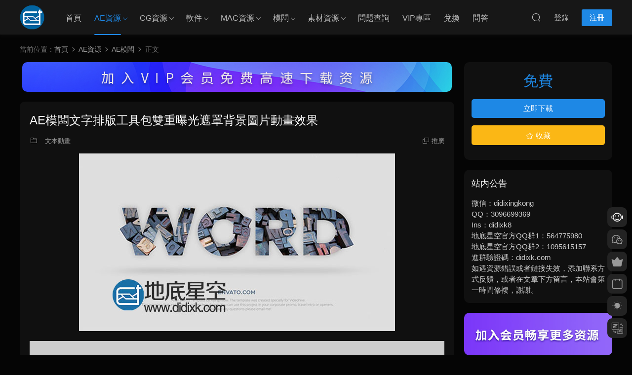

--- FILE ---
content_type: text/html; charset=UTF-8
request_url: https://www.didixk.com/2066.html
body_size: 12358
content:
<!DOCTYPE HTML>
<html lang="zh-Hans">
<head>
<meta charset="UTF-8">
<meta http-equiv="X-UA-Compatible" content="IE=edge,chrome=1">
<meta name="viewport" content="width=device-width,minimum-scale=1.0,maximum-scale=1.0,user-scalable=no"/>
<meta name="apple-mobile-web-app-title" content="地底星空-资源网">
<meta http-equiv="Cache-Control" content="no-siteapp">
<title>AE模板文字排版工具包双重曝光遮罩背景图片动画效果 - 地底星空-资源网</title>
<meta name="keywords" content="AE模板,相册模板,AE模板,文本动画,相册模板">
<meta name="description" content="https://v.qq.com/x/page/i0509go45wp.html &nbsp; 【模版信息】 适用软件：CS5以上版本打开 分辨率：1920×1080 使用外置插件：无 模板格式：aep 原版工程 模板大小：44.3MB 模板音乐：不包含 使用说明：视频+PDF 模版特征： 文字排版  遮罩背景图  幻灯片 模板时长：00:48 模板编号：2017060102 下载链接：免费下载 &nbsp; 【推荐资源】 AE模板10">
<link rel="shortcut icon" href="https://www.didixk.com/wp-content/uploads/2024/05/24051101-32.png">
<meta name='robots' content='max-image-preview:large' />
<link rel='dns-prefetch' href='//cdn.staticfile.net' />
<style id='classic-theme-styles-inline-css' type='text/css'>
/*! This file is auto-generated */
.wp-block-button__link{color:#fff;background-color:#32373c;border-radius:9999px;box-shadow:none;text-decoration:none;padding:calc(.667em + 2px) calc(1.333em + 2px);font-size:1.125em}.wp-block-file__button{background:#32373c;color:#fff;text-decoration:none}
</style>
<!-- <link rel='stylesheet' id='smartideo_css-css' href='https://www.didixk.com/wp-content/plugins/smartideo/static/smartideo.css?ver=2.8.0' type='text/css' media='screen' /> -->
<link rel="stylesheet" type="text/css" href="//www.didixk.com/wp-content/cache/wpfc-minified/f1u1v4ju/abn3b.css" media="screen"/>
<link rel='stylesheet' id='dripicons-css' href='//cdn.staticfile.net/dripicons/2.0.0/webfont.min.css?ver=2.0.0' type='text/css' media='screen' />
<!-- <link rel='stylesheet' id='modown-font-css' href='https://www.didixk.com/wp-content/themes/modown/static/css/iconfont.css?ver=9.71' type='text/css' media='screen' /> -->
<!-- <link rel='stylesheet' id='modown-base-css' href='https://www.didixk.com/wp-content/themes/modown/static/css/base.css?ver=9.71' type='text/css' media='screen' /> -->
<link rel="stylesheet" type="text/css" href="//www.didixk.com/wp-content/cache/wpfc-minified/m7s7ica1/abn3b.css" media="screen"/>
<script type="text/javascript" src="https://www.didixk.com/wp-includes/js/jquery/jquery.min.js?ver=3.7.1" id="jquery-core-js"></script>
<script type="text/javascript" src="https://www.didixk.com/wp-includes/js/jquery/jquery-migrate.min.js?ver=3.4.1" id="jquery-migrate-js"></script>
<link rel="https://api.w.org/" href="https://www.didixk.com/wp-json/" /><link rel="alternate" type="application/json" href="https://www.didixk.com/wp-json/wp/v2/posts/2066" /><style id="erphpdown-custom"></style>
<link rel="icon" href="https://www.didixk.com/wp-content/uploads/2017/04/cropped-cropped-cropped-1-32x32.png" sizes="32x32" />
<link rel="icon" href="https://www.didixk.com/wp-content/uploads/2017/04/cropped-cropped-cropped-1-192x192.png" sizes="192x192" />
<link rel="apple-touch-icon" href="https://www.didixk.com/wp-content/uploads/2017/04/cropped-cropped-cropped-1-180x180.png" />
<meta name="msapplication-TileImage" content="https://www.didixk.com/wp-content/uploads/2017/04/cropped-cropped-cropped-1-270x270.png" />
<script>var $ = jQuery;</script>
<style>
:root{--theme-color: #1E88E5;--theme-color2: #1E88E5;--theme-radius: 10px;}    body.archive .banner-archive{display: none;}
.container{max-width:1505px;}
.single .main .container, .single-content > .erphpdown-box.fixed .erphpdown-con{max-width:1505px;}
.slider-left{max-width: 1200px;}
@media (max-width:1535px){
.modown-ad .item:nth-child(5){display: none;}
.slider-right2{width: 285px;}
.slider-right2 .item2{display: none;}
.slider-left{max-width: 895px;}
}
.grids .grid h3 a{height: 40px;-webkit-line-clamp:2;}
.grids .audio .title{line-height: 25px;}
.mocats .moli ul li{padding-right: 0}
.mocats .moli ul span{display:none !important;}
.post > .vip-tag, .post > .free-tag{display:none !important;}
.erphpdown-box, .erphpdown, .article-content .erphpdown-content-vip{background: transparent !important;border: 2px dashed var(--theme-color);}
.erphpdown-box .erphpdown-title{display: inline-block;}
.logo a img{width:50px;height:auto;max-height:100%}@media (max-width: 1024px){.logo a img{width:40px;height:auto;max-height:100%}}.footer-widget{width:calc(21% - 20px);}@media (max-width: 768px){.footer-widget{width:calc(50% - 20px);margin-bottom:25px}
.footer-widget:first-child{width:calc(100% - 20px);padding-right: 0}
.footer-widget:last-child{width:calc(100% - 20px);padding-left: 0;margin-bottom: 0}}::-webkit-scrollbar-thumb {background-color: rgb(99 98 98 / 70%);}@media (max-width: 768px){body{margin-bottom:50px}.sitetips-default{bottom:100px;}
.rollbar{display: none;}}@media (max-width:480px){}</style></head>
<body data-rsssl=1 class="post-template-default single single-post postid-2066 single-format-standard night">
<header class="header">
<div class="container clearfix">
<div class="logo">
<a href="https://www.didixk.com" title="地底星空-资源网"><img src="https://www.didixk.com/wp-content/uploads/2018/05/03161137680.png" data-light="https://www.didixk.com/wp-content/uploads/2018/05/03161137680.png" data-dark="https://www.didixk.com/wp-content/uploads/2018/05/03161137680.png" alt="地底星空-资源网" /></a>
</div>
<ul class="nav-main">
<li id="menu-item-9618" class="menu-item menu-item-type-custom menu-item-object-custom menu-item-home menu-item-9618"><a href="https://www.didixk.com">首页</a></li>
<li id="menu-item-1254" class="menu-item menu-item-type-taxonomy menu-item-object-category current-post-ancestor menu-item-has-children menu-item-1254"><a href="https://www.didixk.com/ae-resource">AE资源</a>
<ul class="sub-menu">
<li id="menu-item-1253" class="menu-item menu-item-type-taxonomy menu-item-object-category current-post-ancestor current-menu-parent current-post-parent menu-item-1253"><a href="https://www.didixk.com/ae-resource/ae-template">AE模板</a></li>
<li id="menu-item-1252" class="menu-item menu-item-type-taxonomy menu-item-object-category menu-item-1252"><a href="https://www.didixk.com/ae-resource/ae-course">AE教程</a></li>
<li id="menu-item-1251" class="menu-item menu-item-type-taxonomy menu-item-object-category menu-item-1251"><a href="https://www.didixk.com/ae-resource/ae-plug-in">AE插件</a></li>
<li id="menu-item-1255" class="menu-item menu-item-type-taxonomy menu-item-object-category menu-item-1255"><a href="https://www.didixk.com/ae-resource/ae-preset">AE预设</a></li>
<li id="menu-item-1664" class="menu-item menu-item-type-taxonomy menu-item-object-category menu-item-1664"><a href="https://www.didixk.com/ae-resource/jiaob">AE脚本</a></li>
</ul>
</li>
<li id="menu-item-1261" class="menu-item menu-item-type-taxonomy menu-item-object-category menu-item-has-children menu-item-1261"><a href="https://www.didixk.com/cg-resource">CG资源</a>
<ul class="sub-menu">
<li id="menu-item-2203" class="menu-item menu-item-type-taxonomy menu-item-object-category menu-item-2203"><a href="https://www.didixk.com/cg-resource/cgjc">CG教程</a></li>
<li id="menu-item-2154" class="menu-item menu-item-type-taxonomy menu-item-object-category menu-item-2154"><a href="https://www.didixk.com/cg-resource/cgchj">CG插件</a></li>
<li id="menu-item-2707" class="menu-item menu-item-type-taxonomy menu-item-object-category menu-item-2707"><a href="https://www.didixk.com/cg-resource/cgyus">CG预设</a></li>
<li id="menu-item-2706" class="menu-item menu-item-type-taxonomy menu-item-object-category menu-item-2706"><a href="https://www.didixk.com/cg-resource/cgjiaob">CG脚本</a></li>
</ul>
</li>
<li id="menu-item-15034" class="menu-item menu-item-type-taxonomy menu-item-object-category menu-item-has-children menu-item-15034"><a href="https://www.didixk.com/cg1">软件</a>
<ul class="sub-menu">
<li id="menu-item-37787" class="menu-item menu-item-type-taxonomy menu-item-object-category menu-item-37787"><a href="https://www.didixk.com/cg1/adobe1">Adobe软件</a></li>
<li id="menu-item-37788" class="menu-item menu-item-type-taxonomy menu-item-object-category menu-item-37788"><a href="https://www.didixk.com/cg1/autrj">Autodesk软件</a></li>
<li id="menu-item-37793" class="menu-item menu-item-type-taxonomy menu-item-object-category menu-item-37793"><a href="https://www.didixk.com/cg1/nuke1">Nuke软件</a></li>
<li id="menu-item-37799" class="menu-item menu-item-type-taxonomy menu-item-object-category menu-item-37799"><a href="https://www.didixk.com/cg1/mocha1">Mocha软件</a></li>
<li id="menu-item-37795" class="menu-item menu-item-type-taxonomy menu-item-object-category menu-item-37795"><a href="https://www.didixk.com/cg1/davinci1">达芬奇软件</a></li>
<li id="menu-item-37789" class="menu-item menu-item-type-taxonomy menu-item-object-category menu-item-37789"><a href="https://www.didixk.com/cg1/c4d">C4D软件</a></li>
<li id="menu-item-37790" class="menu-item menu-item-type-taxonomy menu-item-object-category menu-item-37790"><a href="https://www.didixk.com/cg1/blenderrj">Blender软件</a></li>
<li id="menu-item-37796" class="menu-item menu-item-type-taxonomy menu-item-object-category menu-item-37796"><a href="https://www.didixk.com/cg1/skp">SketchUp Pro</a></li>
<li id="menu-item-37791" class="menu-item menu-item-type-taxonomy menu-item-object-category menu-item-37791"><a href="https://www.didixk.com/cg1/rhinocerosrj">Rhinoceros软件</a></li>
<li id="menu-item-37792" class="menu-item menu-item-type-taxonomy menu-item-object-category menu-item-37792"><a href="https://www.didixk.com/cg1/houdini1">houdini软件</a></li>
<li id="menu-item-37794" class="menu-item menu-item-type-taxonomy menu-item-object-category menu-item-37794"><a href="https://www.didixk.com/cg1/zbrushrj">ZBrush</a></li>
<li id="menu-item-37797" class="menu-item menu-item-type-taxonomy menu-item-object-category menu-item-37797"><a href="https://www.didixk.com/cg1/cgrj">其他软件</a></li>
</ul>
</li>
<li id="menu-item-3441" class="menu-item menu-item-type-taxonomy menu-item-object-category menu-item-has-children menu-item-3441"><a href="https://www.didixk.com/mac">MAC资源</a>
<ul class="sub-menu">
<li id="menu-item-3442" class="menu-item menu-item-type-taxonomy menu-item-object-category menu-item-3442"><a href="https://www.didixk.com/mac/software">MAC软件</a></li>
<li id="menu-item-3440" class="menu-item menu-item-type-taxonomy menu-item-object-category menu-item-3440"><a href="https://www.didixk.com/mac/software-2">MAC插件</a></li>
<li id="menu-item-3444" class="menu-item menu-item-type-taxonomy menu-item-object-category menu-item-3444"><a href="https://www.didixk.com/mac/fcpx">FCPX插件</a></li>
<li id="menu-item-23799" class="menu-item menu-item-type-taxonomy menu-item-object-category menu-item-23799"><a href="https://www.didixk.com/mac/fcpxmb">FCPX模板</a></li>
<li id="menu-item-12983" class="menu-item menu-item-type-taxonomy menu-item-object-category menu-item-12983"><a href="https://www.didixk.com/mac/motion-mac">Motion模板</a></li>
</ul>
</li>
<li id="menu-item-22488" class="menu-item menu-item-type-taxonomy menu-item-object-category menu-item-has-children menu-item-22488"><a href="https://www.didixk.com/template">模板</a>
<ul class="sub-menu">
<li id="menu-item-36301" class="menu-item menu-item-type-taxonomy menu-item-object-category current-post-ancestor current-menu-parent current-post-parent menu-item-36301"><a href="https://www.didixk.com/ae-resource/ae-template">AE模板</a></li>
<li id="menu-item-36305" class="menu-item menu-item-type-taxonomy menu-item-object-category menu-item-36305"><a href="https://www.didixk.com/template/pr">PR模板</a></li>
<li id="menu-item-36304" class="menu-item menu-item-type-taxonomy menu-item-object-category menu-item-36304"><a href="https://www.didixk.com/template/dafmb">达芬奇模板</a></li>
<li id="menu-item-36303" class="menu-item menu-item-type-taxonomy menu-item-object-category menu-item-36303"><a href="https://www.didixk.com/template/psmb">PS模板</a></li>
<li id="menu-item-36302" class="menu-item menu-item-type-taxonomy menu-item-object-category menu-item-36302"><a href="https://www.didixk.com/template/ppt">PPT模板</a></li>
</ul>
</li>
<li id="menu-item-1265" class="menu-item menu-item-type-taxonomy menu-item-object-category menu-item-has-children menu-item-1265"><a href="https://www.didixk.com/sucai">素材资源</a>
<ul class="sub-menu">
<li id="menu-item-1266" class="menu-item menu-item-type-taxonomy menu-item-object-category menu-item-1266"><a href="https://www.didixk.com/sucai/ship">视频素材</a></li>
<li id="menu-item-1263" class="menu-item menu-item-type-taxonomy menu-item-object-category menu-item-1263"><a href="https://www.didixk.com/sucai/pm">平面素材</a></li>
<li id="menu-item-1267" class="menu-item menu-item-type-taxonomy menu-item-object-category menu-item-1267"><a href="https://www.didixk.com/sucai/yp">音频素材</a></li>
<li id="menu-item-1264" class="menu-item menu-item-type-taxonomy menu-item-object-category menu-item-1264"><a href="https://www.didixk.com/sucai/cz">材质环境</a></li>
<li id="menu-item-1531" class="menu-item menu-item-type-taxonomy menu-item-object-category menu-item-1531"><a href="https://www.didixk.com/sucai/mox">3D模型</a></li>
<li id="menu-item-9454" class="menu-item menu-item-type-taxonomy menu-item-object-category menu-item-9454"><a href="https://www.didixk.com/sucai/demo">样片库</a></li>
</ul>
</li>
<li id="menu-item-5092" class="menu-item menu-item-type-taxonomy menu-item-object-category menu-item-5092"><a href="https://www.didixk.com/error">问题查询</a></li>
<li id="menu-item-9757" class="menu-item menu-item-type-taxonomy menu-item-object-category menu-item-9757"><a href="https://www.didixk.com/vipzq">VIP专区</a></li>
<li id="menu-item-36797" class="menu-item menu-item-type-taxonomy menu-item-object-category menu-item-36797"><a href="https://www.didixk.com/exchange">兑换</a></li>
<li id="menu-item-37985" class="menu-item menu-item-type-post_type_archive menu-item-object-question menu-item-37985"><a href="https://www.didixk.com/question">问答</a></li>
</ul>
<ul class="nav-right">
<li class="nav-search">
<a href="javascript:;" class="search-loader" title="搜索"><i class="icon icon-search"></i></a>
</li>
<li class="nav-login no"><a href="https://www.didixk.com/login?redirect_to=https://www.didixk.com/2066.html" class="signin-loader" rel="nofollow"><i class="icon icon-user"></i><span>登录</span></a><b class="nav-line"></b><a href="https://www.didixk.com/login?action=register&redirect_to=https://www.didixk.com/2066.html" class="reg signup-loader" rel="nofollow"><span>注册</span></a></li>
<li class="nav-button"><a href="javascript:;" class="nav-loader"><i class="icon icon-menu"></i></a></li>
</ul>
</div>
</header>
<div class="search-wrap">
<div class="container search-wrap-container">
<form action="https://www.didixk.com/" class="search-form" method="get">
<div class="search-cat">所有分类</div>      <input autocomplete="off" class="search-input" name="s" placeholder="输入关键字回车" type="text">
<button class="search-btn" type="submit"><i class="icon icon-search"></i>搜索</button>
<i class="icon icon-close"></i>
<input type="hidden" name="cat" class="search-cat-val">
<div class="search-cats"><ul><li data-id="">所有分类</li><li data-id="463">CG资源</li><li data-id="1015">软件</li><li data-id="618">CG教程</li><li data-id="616">CG插件</li><li data-id="634">CG脚本</li><li data-id="635">CG预设</li><li data-id="1292">模板</li><li data-id="461">AE资源</li><li data-id="454">AE模板</li><li data-id="456">AE插件</li><li data-id="598">AE脚本</li><li data-id="673">PR模板</li><li data-id="1024">PR插件</li><li data-id="1029">PR预设</li><li data-id="460">C4D资源</li><li data-id="458">C4D插件</li><li data-id="682">C4D预设</li><li data-id="973">LUTS预设</li><li data-id="547">素材资源</li><li data-id="548">视频素材</li><li data-id="550">音频素材</li><li data-id="551">材质环境</li><li data-id="588">3D模型</li><li data-id="646">MAC资源</li><li data-id="664">问题查询</li></ul></div>    </form>
</div>
</div><div class="main">
<div class="container clearfix">
<div class="breadcrumbs">当前位置：<span><a href="https://www.didixk.com/" itemprop="url"><span itemprop="title">首页</span></a></span> <span class="sep"><i class="dripicons dripicons-chevron-right"></i></span> <span><a href="https://www.didixk.com/ae-resource" itemprop="url"><span itemprop="title">AE资源</span></a></span> <span class="sep"><i class="dripicons dripicons-chevron-right"></i></span> <span><a href="https://www.didixk.com/ae-resource/ae-template" itemprop="url"><span itemprop="title">AE模板</span></a></span> <span class="sep"><i class="dripicons dripicons-chevron-right"></i></span> <span class="current">正文</span></div>						<div class="content-wrap">
<div class="content">
<div class="modown-ad" ><a href="https://www.didixk.com/vip"target="_blank"><img class="alignnone size-medium wp-image-526" src="https://www.didixk.com/wp-content/uploads/2021/04/vipgs3.jpg"></div>	    			    			    			    		<article id="single-content" class="single-content">
<div class="article-header">	<h1 class="article-title">AE模板文字排版工具包双重曝光遮罩背景图片动画效果</h1>
<div class="article-meta">
<span class="item item-cats"><i class="icon icon-cat"></i> <a href="https://www.didixk.com/ae-resource/ae-template/wenben" id="img-cat-563">文本动画</a></span>								<span class="item right"><i class="icon icon-copy"></i> <a href="javascript:;" class="article-aff" >推广</a></span>	</div>
</div>		    				    		<div class="article-content clearfix">
<p><img fetchpriority="high" decoding="async" class="size-full wp-image-2067 aligncenter" src="https://www.didixk.com/wp-content/uploads/2017/06/4545415.jpg" alt="" width="640" height="360" /></p>
<div class="smartideo">
<div class="player">
<iframe src="//v.qq.com/iframe/player.html?vid=i0509go45wp&#038;auto=0" width="100%" height="100%" frameborder="0" allowfullscreen="true"></iframe>
</div>
</div>
<p>&nbsp;</p>
<p><strong>【模版信息】</strong></p>
<p><strong>适用软件</strong>：CS5以上版本打开</p>
<p><strong>分辨率：</strong>1920×1080</p>
<p><strong>使用外置插件</strong>：无</p>
<p><strong>模板格式：</strong>aep 原版工程</p>
<p><strong>模板大小：44.3</strong>M<strong>B</strong></p>
<p><strong>模板音乐：</strong>不包含</p>
<p><strong>使用说明：</strong>视频+PDF</p>
<p><strong>模版特征：</strong> 文字排版  遮罩背景图  幻灯片</p>
<p><strong>模板时长：</strong>00:48</p>
<p><strong>模板编号：</strong>2017060102</p>
<p><strong>下载链接：<a target="_blank" href="https://didixk.ctfile.com/fs/12864686-205125231">免费下载</a></strong></p>
<p>&nbsp;</p>
<p><strong>【推荐资源】</strong></p>
<p><strong><a target="_blank" href="https://www.didixk.com/7034.html">AE模板100组创意时尚设计企业宣传促销简单文字标题排版动画</a></strong></p>
<p><a target="_blank" href="https://www.didixk.com/7019.html" target="_blank" rel="noopener"><strong>AE模板 500组企业徽章社会医疗业务体育科技网络SEO动画图标</strong></a></p>
<p><strong><a target="_blank" href="https://www.didixk.com/5341.html" target="_blank" rel="noopener">AE模板军事记录档案历史战争宣传视频</a></strong></p>
<style>.erphpdown-box, .erphpdown-box + .article-custom-metas{display:block;}</style><div class="erphpdown-box"><span class="erphpdown-title">资源下载</span><div class="erphpdown-con clearfix"><div class="erphpdown-price">下载价格<span>免费</span></div><div class="erphpdown-cart"><a href="javascript:;" class="down signin-loader">立即购买</a></div></div></div>			    					    		
<div class="article-faqs"><div class="article-faq-title">常见问题</div><div class="items"><div class="item"><div class="que"><i class="icon icon-help"></i> 为什么下载速度很慢？<i class="ic icon icon-arrow-down"></i></div><div class="ans">百度、阿里、诚通等网盘不开会员都会限速，港澳台、海外地区等非国内，可通过TeraBox和pikpak（不限速）下载，VIP用户如果没对应网盘会员，可通过直连下载1和直连下载2不限速下载。</div></div><div class="item"><div class="que"><i class="icon icon-help"></i> 体验VIP和包年VIP或者永久VIP有什么区别？<i class="ic icon icon-arrow-down"></i></div><div class="ans">体验VIP时间只有一天，并且只能下载3个写着VIP专享的资源，不能下载写着包年VIP专享的资源。包年VIP或者永久VIP没有限制都能下载。</div></div></div></div>		    					    			<div class="article-copyright"><i class="icon icon-warning1"></i> 原文链接：<a href="https://www.didixk.com/2066.html">https://www.didixk.com/2066.html</a>，转载请注明出处。		    			</div>		            </div>
<div class="article-act">
<a href="javascript:;" class="article-collect signin-loader" title="收藏"><i class="icon icon-star"></i> <span>1</span></a>
<a href="javascript:;" class="article-zan" data-id="2066"><i class="icon icon-zan"></i> <span>0</span></a>
</div>
<div class="article-tags"><a href="https://www.didixk.com/tag/aemob" rel="tag">AE模板</a><a href="https://www.didixk.com/tag/xiangce" rel="tag">相册模板</a></div>					<div class="article-shares"><a href="javascript:;" data-url="https://www.didixk.com/2066.html" class="share-weixin"><i class="icon icon-weixin"></i></a><a data-share="qzone" class="share-qzone" data-url="https://www.didixk.com/2066.html"><i class="icon icon-qzone"></i></a><a data-share="weibo" class="share-tsina" data-url="https://www.didixk.com/2066.html"><i class="icon icon-weibo"></i></a><a data-share="qq" class="share-sqq" data-url="https://www.didixk.com/2066.html"><i class="icon icon-qq"></i></a><a data-share="douban" class="share-douban" data-url="https://www.didixk.com/2066.html"><i class="icon icon-douban"></i></a></div>	            </article>
<nav class="article-nav">
<span class="article-nav-prev">上一篇<br><a href="https://www.didixk.com/2062.html" rel="prev">AE模板467种MG动画过度动态图形视频转场动画</a></span>
<span class="article-nav-next">下一篇<br><a href="https://www.didixk.com/2069.html" rel="next">AE模板广播商业三维电视墙多屏幕照片展示幻灯片动画效果</a></span>
</nav>
<div class="single-related"><h3 class="related-title"><i class="icon icon-related"></i> 猜你喜欢</h3><div class="grids relateds clearfix"><div class="post grid grid-vd" data-video="http://cloud.video.taobao.com/play/u/null/p/1/e/6/t/1/548133375608.mp4" data-id="39034">
<div class="img">
<a href="https://www.didixk.com/39034.html" title="AE模板-元旦新年跨年10秒钟倒计时开场动画" target="_blank" rel="bookmark">
<img src="https://www.didixk.com/wp-content/themes/modown/static/img/thumbnail.png" data-src="https://www.didixk.com/wp-content/themes/modown/timthumb.php?src=https://www.didixk.com/wp-content/uploads/2025/12/25123101.jpg&w=285&h=180&zc=1&q=95&a=c" class="thumb" alt="AE模板-元旦新年跨年10秒钟倒计时开场动画">
<div class="grid-video"><video id="video-39034" autoplay="autoplay" preload="none" poster="https://www.didixk.com/wp-content/themes/modown/timthumb.php?src=https://www.didixk.com/wp-content/uploads/2025/12/25123101.jpg&w=285&h=180&zc=1&q=95&a=c"></video></div><span class="video-icon"><i class="icon icon-play"></i></span>
</a>
</div>
<div class="con">
<div class="cat"><a href="https://www.didixk.com/vipzq" id="img-cat-641">VIP专区</a></div>
<h3 itemprop="name headline"><a itemprop="url" rel="bookmark" href="https://www.didixk.com/39034.html" title="AE模板-元旦新年跨年10秒钟倒计时开场动画" target="_blank">AE模板-元旦新年跨年10秒钟倒计时开场动画</a></h3>
<div class="excerpt">http://cloud.video.taobao.com/play/u/null/p/1/e/6/t/1/548133375608.mp4 点我播放视频预览备...</div>
<div class="grid-meta">
</div>
</div>
<span class="vip-tag"><i>VIP</i></span>    </div><div class="post grid grid-vd" data-video="http://cloud.video.taobao.com/play/u/null/p/1/e/6/t/1/547938090210.mp4" data-id="39009">
<div class="img">
<a href="https://www.didixk.com/39009.html" title="AE/PR模板-液态玻璃透明小部件数据可视化按钮感弹窗UI可视化展示动画" target="_blank" rel="bookmark">
<img src="https://www.didixk.com/wp-content/themes/modown/static/img/thumbnail.png" data-src="https://www.didixk.com/wp-content/themes/modown/timthumb.php?src=https://www.didixk.com/wp-content/uploads/2025/12/25122804.jpg&w=285&h=180&zc=1&q=95&a=c" class="thumb" alt="AE/PR模板-液态玻璃透明小部件数据可视化按钮感弹窗UI可视化展示动画">
<div class="grid-video"><video id="video-39009" autoplay="autoplay" preload="none" poster="https://www.didixk.com/wp-content/themes/modown/timthumb.php?src=https://www.didixk.com/wp-content/uploads/2025/12/25122804.jpg&w=285&h=180&zc=1&q=95&a=c"></video></div><span class="video-icon"><i class="icon icon-play"></i></span>
</a>
</div>
<div class="con">
<div class="cat"><a href="https://www.didixk.com/template/pr/tuxi" id="img-cat-1140">图形</a></div>
<h3 itemprop="name headline"><a itemprop="url" rel="bookmark" href="https://www.didixk.com/39009.html" title="AE/PR模板-液态玻璃透明小部件数据可视化按钮感弹窗UI可视化展示动画" target="_blank">AE/PR模板-液态玻璃透明小部件数据可视化按钮感弹窗UI可视化展示动画</a></h3>
<div class="excerpt">http://cloud.video.taobao.com/play/u/null/p/1/e/6/t/1/547938090210.mp4 点我播放视频预览备...</div>
<div class="grid-meta">
</div>
</div>
<span class="vip-tag"><i>VIP</i></span>    </div><div class="post grid grid-vd" data-video="http://cloud.video.taobao.com/play/u/null/p/1/e/6/t/1/547745079006.mp4" data-id="39002">
<div class="img">
<a href="https://www.didixk.com/39002.html" title="AE模板-2026年新年元旦烟花粒子视频开场片头 Happy New Year 2026" target="_blank" rel="bookmark">
<img src="https://www.didixk.com/wp-content/themes/modown/static/img/thumbnail.png" data-src="https://www.didixk.com/wp-content/themes/modown/timthumb.php?src=https://www.didixk.com/wp-content/uploads/2025/12/25122802.jpg&w=285&h=180&zc=1&q=95&a=c" class="thumb" alt="AE模板-2026年新年元旦烟花粒子视频开场片头 Happy New Year 2026">
<div class="grid-video"><video id="video-39002" autoplay="autoplay" preload="none" poster="https://www.didixk.com/wp-content/themes/modown/timthumb.php?src=https://www.didixk.com/wp-content/uploads/2025/12/25122802.jpg&w=285&h=180&zc=1&q=95&a=c"></video></div><span class="video-icon"><i class="icon icon-play"></i></span>
</a>
</div>
<div class="con">
<div class="cat"><a href="https://www.didixk.com/ae-resource/ae-template/pinatou" id="img-cat-595">片头动画</a></div>
<h3 itemprop="name headline"><a itemprop="url" rel="bookmark" href="https://www.didixk.com/39002.html" title="AE模板-2026年新年元旦烟花粒子视频开场片头 Happy New Year 2026" target="_blank">AE模板-2026年新年元旦烟花粒子视频开场片头 Happy New Year 2026</a></h3>
<div class="excerpt">http://cloud.video.taobao.com/play/u/null/p/1/e/6/t/1/547745079006.mp4 点我播放视频预览备...</div>
<div class="grid-meta">
</div>
</div>
<span class="vip-tag"><i>VIP</i></span>    </div></div></div>	            <div class="single-comment">
<h3 class="comments-title" id="comments">
<i class="icon icon-comments"></i> 评论<small>0</small>
</h3>
<div id="respond" class="comments-respond no_webshot">
<div class="comment-signarea">请先 <a href="javascript:;" class="signin-loader">登录</a></div>
</div>
</div>
</div>
</div>
<aside class="sidebar">
<div class="theiaStickySidebar">
<div class="widget widget-erphpdown"><div class="item price"><span>免费</span></div><a href="javascript:;" class="down signin-loader">立即下载</a><div class="demos"><a href="javascript:;" class="demo-item signin-loader"><i class="icon icon-star"></i> 收藏</a></div></div>
<div class="widget widget-bottom"><h3>站内公告</h3><div class="footer-widget-content">微信：didixingkong</li>
<li>QQ：3096699369</li>
<li>Ins：didixk8</li>
<li>地底星空官方QQ群1：564775980</li>
<li>地底星空官方QQ群2：1095615157</li>
<li>进群验证码：didixk.com</li>
如遇资源错误或者链接失效，添加联系方式反馈，或者在文章下方留言，本站会第一时间修复，谢谢。</div></div><div class="widget widget-text nopadding"><a href="https://www.didixk.com/vip"target="_blank"><img src="https://www.didixk.com/wp-content/uploads/2020/03/jiaru.jpg"></div><div class="widget widget-text nopadding"><a href="https://item.taobao.com/item.htm?id=902842639327&spm=a213gs.v2success.0.0.38004831VaqnfK" target="_blank"><img src="https://www.didixk.com/wp-content/uploads/2025/03/rj25032801.jpg"></a></div><div class="widget widget-text nopadding"><a href="https://item.taobao.com/item.htm?spm=a2126o.11854294.0.0.23d74831xDLrtt&id=608650555334" target="_blank"><img src="https://www.didixk.com/wp-content/uploads/2025/03/aemb25032801.jpg"></a></div><div class="widget widget-text nopadding"><a href="https://www.didixk.com/33283.html"target="_blank"><img src="https://www.didixk.com/wp-content/uploads/2023/06/cthytt6-2.jpg"></div><div class="widget widget-text nopadding"><a href="https://www.didixk.com/17244.html"target="_blank"><img src="https://www.didixk.com/wp-content/uploads/2020/03/zuce1.jpg"></div><div class="widget widget-postlist"><h3><i class="icon icon-posts"></i> 更多资源</h3><ul class="clearfix hasimg">        <li>
<a href="https://www.didixk.com/8721.html" title="音效素材：节奏感紧张气氛环境重低音弦乐渲染气氛无损音效素材第三套" target="_blank" rel="bookmark" class="img">
<img src="https://www.didixk.com/wp-content/themes/modown/timthumb.php?src=https://www.didixk.com/wp-content/uploads/2018/06/18061602.jpg&w=105&h=66&zc=1&q=95&a=c" class="thumb" alt="音效素材：节奏感紧张气氛环境重低音弦乐渲染气氛无损音效素材第三套">
</a>
<h4><a href="https://www.didixk.com/8721.html" target="_blank" title="音效素材：节奏感紧张气氛环境重低音弦乐渲染气氛无损音效素材第三套">音效素材：节奏感紧张气氛环境重低音弦乐渲染气氛无损音效素材第三套</a></h4>
<p class="meta">
</p>
</li>
<li>
<a href="https://www.didixk.com/21476.html" title="C4D插件-流体模拟插件 NextLimit RealFlow 3.2.2.0054 Win破解版 支持Cinema 4D R23" target="_blank" rel="bookmark" class="img">
<img src="https://www.didixk.com/wp-content/themes/modown/timthumb.php?src=https://www.didixk.com/wp-content/uploads/2019/10/didixk.com19100301.jpg&w=105&h=66&zc=1&q=95&a=c" class="thumb" alt="C4D插件-流体模拟插件 NextLimit RealFlow 3.2.2.0054 Win破解版 支持Cinema 4D R23">
</a>
<h4><a href="https://www.didixk.com/21476.html" target="_blank" title="C4D插件-流体模拟插件 NextLimit RealFlow 3.2.2.0054 Win破解版 支持Cinema 4D R23">C4D插件-流体模拟插件 NextLimit RealFlow 3.2.2.0054 Win破解版 支持Cinema 4D R23</a></h4>
<p class="meta">
</p>
</li>
<li>
<a href="https://www.didixk.com/20194.html" title="ZBrush教程-数字雕刻基础核心技能训练视频中文字幕" target="_blank" rel="bookmark" class="img">
<img src="https://www.didixk.com/wp-content/themes/modown/timthumb.php?src=https://www.didixk.com/wp-content/uploads/2020/08/20082006.jpg&w=105&h=66&zc=1&q=95&a=c" class="thumb" alt="ZBrush教程-数字雕刻基础核心技能训练视频中文字幕">
</a>
<h4><a href="https://www.didixk.com/20194.html" target="_blank" title="ZBrush教程-数字雕刻基础核心技能训练视频中文字幕">ZBrush教程-数字雕刻基础核心技能训练视频中文字幕</a></h4>
<p class="meta">
</p>
</li>
<li>
<a href="https://www.didixk.com/7151.html" title="Particular 3插件教程：红巨星粒子插件Particular 3全面使用教程" target="_blank" rel="bookmark" class="img">
<img src="https://www.didixk.com/wp-content/themes/modown/timthumb.php?src=https://www.didixk.com/wp-content/uploads/2018/04/18042104.jpg&w=105&h=66&zc=1&q=95&a=c" class="thumb" alt="Particular 3插件教程：红巨星粒子插件Particular 3全面使用教程">
</a>
<h4><a href="https://www.didixk.com/7151.html" target="_blank" title="Particular 3插件教程：红巨星粒子插件Particular 3全面使用教程">Particular 3插件教程：红巨星粒子插件Particular 3全面使用教程</a></h4>
<p class="meta">
</p>
</li>
<li>
<a href="https://www.didixk.com/32760.html" title="Autodesk AutoCAD 2024 Win/Mac中文/英文/多语言" target="_blank" rel="bookmark" class="img">
<img src="https://www.didixk.com/wp-content/themes/modown/timthumb.php?src=https://www.didixk.com/wp-content/uploads/2023/03/23032902.jpg&w=105&h=66&zc=1&q=95&a=c" class="thumb" alt="Autodesk AutoCAD 2024 Win/Mac中文/英文/多语言">
</a>
<h4><a href="https://www.didixk.com/32760.html" target="_blank" title="Autodesk AutoCAD 2024 Win/Mac中文/英文/多语言">Autodesk AutoCAD 2024 Win/Mac中文/英文/多语言</a></h4>
<p class="meta">
</p>
</li>
<li>
<a href="https://www.didixk.com/32890.html" title="3D模型-神话的精灵天使之城奇幻的乌托邦城堡极乐世界城堡模型" target="_blank" rel="bookmark" class="img">
<img src="https://www.didixk.com/wp-content/themes/modown/timthumb.php?src=https://www.didixk.com/wp-content/uploads/2023/04/23040505.jpg&w=105&h=66&zc=1&q=95&a=c" class="thumb" alt="3D模型-神话的精灵天使之城奇幻的乌托邦城堡极乐世界城堡模型">
</a>
<h4><a href="https://www.didixk.com/32890.html" target="_blank" title="3D模型-神话的精灵天使之城奇幻的乌托邦城堡极乐世界城堡模型">3D模型-神话的精灵天使之城奇幻的乌托邦城堡极乐世界城堡模型</a></h4>
<p class="meta">
</p>
</li>
</ul></div>	</div>	    
</aside>	</div>
</div>
<footer class="footer">
<div class="container">
<div class="footer-widgets">
<div class="footer-widget widget-bottom"><h3>关于</h3><div class="footer-widget-content">AE模板,Blender,视频素材,预设,材质模型,平面素材,特效合成,教程,c4d插件,luts,免费,地底星空影视后期资源，感谢支持。
<ul>
<li><a href="https://www.didixk.com/download">如何下载资源</a></li>
<li><a href="https://www.didixk.com/jsvip">会员介绍</a></li>
<li><a href="https://www.didixk.com/copyright">版权声明</a></li>
<li><a href="https://www.didixk.com/gug">广告合作</a></li>
</ul>
</div></div><div class="footer-widget widget-bottom"><h3>联系我们</h3><div class="footer-widget-content"><ul>
<li>微信：didixingkong</a></li>
<li>Ins：didixk8</a></li>
<li>邮箱：didixk@foxmail.com</a></li>
<li>地底星空官方QQ群①：564775980
</a></li>
<li>地底星空官方QQ群②：1095615157
</a></li>
<li>进群验证：didixk.com</li>
<ul>
<!--StartFragment --></div></div><div class="footer-widget widget_media_image"><h3>扫描关注微信公众号</h3><img width="150" height="150" src="https://www.didixk.com/wp-content/uploads/2024/05/2405-1-150x150-1.jpg" class="image wp-image-35660  attachment-full size-full" alt="" style="max-width: 100%; height: auto;" decoding="async" loading="lazy" /></div><div class="footer-widget widget_search"><h3>搜索</h3><form role="search" method="get" id="searchform" class="searchform" action="https://www.didixk.com/">
<div>
<label class="screen-reader-text" for="s">搜索：</label>
<input type="text" value="" name="s" id="s" />
<input type="submit" id="searchsubmit" value="搜索" />
</div>
</form></div>	    </div>
<div class="copyright"><p><a href="https://beian.miit.gov.cn" target="_blank" rel="noopener">备案/许可证编号为：京ICP备17022675号-1</a></p>
</div>
</div>
</footer>
<div class="rollbar">
<ul>
<li class="qq-li"><a href="http://wpa.qq.com/msgrd?v=3&uin=3096699369&site=qq&menu=yes" target="_blank" rel="nofollow"><i class="icon icon-guru2"></i></a><h6>在线客服<i></i></h6></li>		<li class="wx-li"><a href="javascript:;" class="kefu_weixin"><i class="icon icon-weixin"></i><img src="https://www.didixk.com/wp-content/uploads/2024/05/240511-2-150x150-.jpg"></a></li>		<li class="vip-li"><a href="https://www.didixk.com/vip"><i class="icon icon-crown-s"></i></a><h6>升级VIP<i></i></h6></li>							<li><a href="javascript:;" class="signin-loader"><i class="icon icon-calendar"></i></a><h6>每日签到<i></i></h6></li>
<li><a href="javascript:;" class="theme_night active"><i class="icon icon-moon" style="top:0"></i></a><h6>夜间模式<i></i></h6></li>		<li><a href="javascript:zh_tran2();" class="zh_click"><i class="icon icon-fan" style="top:0"></i></a><h6>繁简切换<i></i></h6></li>		<li class="totop-li"><a href="javascript:;" class="totop"><i class="icon icon-arrow-up"></i></a><h6>返回顶部<i></i></h6></li>    
</ul>
</div>
<div class="footer-fixed-nav clearfix">
<a href="https://www.didixk.com"><i class="icon icon-home2"></i><span>首页</span></a>
<a href="https://www.didixk.com/all"><i class="icon icon-find"></i><span>发现</span></a>
<a href="https://www.didixk.com/vip" class="special"><i class="icon icon-crown"></i><span>VIP</span></a>
<a href="https://www.didixk.com/login" class="footer-fixed-nav-user signin-loader"><i class="icon icon-discuz"></i><span>我的</span></a>
<!--div class="footer-nav-trigger"><i class="icon icon-arrow-down"></i></div-->
</div>
<div class="sign">			
<div class="sign-mask"></div>			
<div class="sign-box">	
<div class="sign-wrap">	
<div class="sign-tips"></div>			
<form id="sign-in">  
<div class="form-item" style="text-align:center"><a href="https://www.didixk.com"><img class="logo-login" src="https://www.didixk.com/wp-content/uploads/2024/05/24051101-1.png" alt="地底星空-资源网"></a></div>
<div class="form-item"><input type="text" name="user_login" class="form-control" id="user_login" placeholder="用户名/邮箱"><i class="icon icon-user"></i></div>			
<div class="form-item"><input type="password" name="password" class="form-control" id="user_pass" placeholder="密码"><i class="icon icon-lock"></i></div>		
<div class="form-item">
<input type="text" class="form-control" id="user_captcha" name="user_captcha" placeholder="验证码"><span class="captcha-clk2">显示验证码</span>
<i class="icon icon-safe"></i>
</div>
<div class="sign-submit">			
<input type="button" class="btn signinsubmit-loader" name="submit" value="登录">  			
<input type="hidden" name="action" value="signin">			
</div>			
<div class="sign-trans">没有账号？<a href="javascript:;" class="erphp-reg-must">注册</a>&nbsp;&nbsp;<a href="https://www.didixk.com/login?action=password&redirect_to=https://www.didixk.com/2066.html" rel="nofollow" target="_blank">忘记密码？</a></div>		
<div class="sign-social"><h2>社交账号快速登录</h2><a class="login-qq" href="https://www.didixk.com/oauth/qq?rurl=https://www.didixk.com/2066.html" rel="nofollow"><i class="icon icon-qq"></i></a><a class="login-weibo" href="https://www.didixk.com/oauth/weibo?rurl=https://www.didixk.com/2066.html" rel="nofollow"><i class="icon icon-weibo"></i></a><a class="login-weixin signmp-loader" href="javascript:;"><i class="icon icon-weixin"></i></a></div>							    <div class="expend-container">
<a href="javascript:;" title="扫码登录" class="signmp-loader"><svg class="icon toggle" style="width: 4em; height: 4em;vertical-align: middle;overflow: hidden;" viewBox="0 0 1024 1024" version="1.1" xmlns="http://www.w3.org/2000/svg" p-id="6487"><path d="M540.9 866h59v59h-59v-59zM422.8 423.1V98.4H98.1v324.8h59v59h59v-59h206.7z m-265.7-59V157.4h206.7v206.7H157.1z m0 0M216.2 216.4h88.6V305h-88.6v-88.6zM600 98.4v324.8h324.8V98.4H600z m265.7 265.7H659V157.4h206.7v206.7z m0 0M718.1 216.4h88.6V305h-88.6v-88.6zM216.2 718.3h88.6v88.6h-88.6v-88.6zM98.1 482.2h59v59h-59v-59z m118.1 0h59.1v59h-59.1v-59z m0 0M275.2 600.2H98.1V925h324.8V600.2h-88.6v-59h-59v59z m88.6 59.1V866H157.1V659.3h206.7z m118.1-531.4h59v88.6h-59v-88.6z m0 147.6h59v59h-59v-59zM659 482.2H540.9v-88.6h-59v88.6H334.3v59H600v59h59v-118z m0 118h59.1v59H659v-59z m-177.1 0h59v88.6h-59v-88.6z m0 147.7h59V866h-59V747.9zM600 688.8h59V866h-59V688.8z m177.1-88.6h147.6v59H777.1v-59z m88.6-118h59v59h-59v-59z m-147.6 0h118.1v59H718.1v-59z m0 206.6h59v59h-59v-59z m147.6 59.1h-29.5v59h59v-59h29.5v-59h-59v59z m-147.6 59h59V866h-59v-59.1z m59 59.1h147.6v59H777.1v-59z m0 0" p-id="6488"></path></svg></a>
</div>
</form>	
<form id="sign-up" style="display: none;"> 	
<div class="form-item" style="text-align:center"><a href="https://www.didixk.com"><img class="logo-login" src="https://www.didixk.com/wp-content/uploads/2024/05/24051101-1.png" alt="地底星空-资源网"></a></div>			
<div class="form-item"><input type="text" name="name" class="form-control" id="user_register" placeholder="用户名"><i class="icon icon-user"></i></div>			
<div class="form-item"><input type="email" name="email" class="form-control" id="user_email" placeholder="邮箱"><i class="icon icon-mail"></i></div>		
<div class="form-item"><input type="password" name="password2" class="form-control" id="user_pass2" placeholder="密码"><i class="icon icon-lock"></i></div>
<div class="form-item">
<input type="text" class="form-control" id="captcha" name="captcha" placeholder="验证码"><span class="captcha-clk">获取验证码</span>
<i class="icon icon-safe"></i>
</div>	
<div class="sign-submit">			
<input type="button" class="btn signupsubmit-loader" name="submit" value="注册">  			
<input type="hidden" name="action" value="signup">  	
</div>			
<div class="sign-trans">已有账号？ <a href="javascript:;" class="modown-login-must">登录</a></div>	
<div class="sign-social"><h2>社交账号快速登录</h2><a class="login-qq" href="https://www.didixk.com/oauth/qq?rurl=https://www.didixk.com/2066.html" rel="nofollow"><i class="icon icon-qq"></i></a><a class="login-weibo" href="https://www.didixk.com/oauth/weibo?rurl=https://www.didixk.com/2066.html" rel="nofollow"><i class="icon icon-weibo"></i></a><a class="login-weixin signmp-loader" href="javascript:;"><i class="icon icon-weixin"></i></a></div>											    <div class="expend-container">
<a href="javascript:;" title="扫码登录" class="signmp-loader"><svg class="icon toggle" style="width: 4em; height: 4em;vertical-align: middle;overflow: hidden;" viewBox="0 0 1024 1024" version="1.1" xmlns="http://www.w3.org/2000/svg" p-id="6487"><path d="M540.9 866h59v59h-59v-59zM422.8 423.1V98.4H98.1v324.8h59v59h59v-59h206.7z m-265.7-59V157.4h206.7v206.7H157.1z m0 0M216.2 216.4h88.6V305h-88.6v-88.6zM600 98.4v324.8h324.8V98.4H600z m265.7 265.7H659V157.4h206.7v206.7z m0 0M718.1 216.4h88.6V305h-88.6v-88.6zM216.2 718.3h88.6v88.6h-88.6v-88.6zM98.1 482.2h59v59h-59v-59z m118.1 0h59.1v59h-59.1v-59z m0 0M275.2 600.2H98.1V925h324.8V600.2h-88.6v-59h-59v59z m88.6 59.1V866H157.1V659.3h206.7z m118.1-531.4h59v88.6h-59v-88.6z m0 147.6h59v59h-59v-59zM659 482.2H540.9v-88.6h-59v88.6H334.3v59H600v59h59v-118z m0 118h59.1v59H659v-59z m-177.1 0h59v88.6h-59v-88.6z m0 147.7h59V866h-59V747.9zM600 688.8h59V866h-59V688.8z m177.1-88.6h147.6v59H777.1v-59z m88.6-118h59v59h-59v-59z m-147.6 0h118.1v59H718.1v-59z m0 206.6h59v59h-59v-59z m147.6 59.1h-29.5v59h59v-59h29.5v-59h-59v59z m-147.6 59h59V866h-59v-59.1z m59 59.1h147.6v59H777.1v-59z m0 0" p-id="6488"></path></svg></a>
</div>
</form>	
<form id="sign-mp">
<div class="form-item">
<style>
.erphp-weixin-scan{margin:0 auto;position:relative;max-width: 300px;}
.erphp-weixin-scan .ews-title{text-align:center;font-size:18px;}
.erphp-weixin-scan img{max-width: 100%;height: auto;}
.erphp-weixin-scan .ews-box{text-align: center;}
.erphp-weixin-scan .ews-box .ews-input{border:1px solid #eee;border-radius:3px;padding:6px 12px;width:150px;height: 35px;box-sizing: border-box;}
.erphp-weixin-scan .ews-box .ews-button{background: #07C160;border:none;padding:7px 12px;color:#fff;border-radius: 3px;font-size:14px;cursor: pointer;height: 35px;box-sizing: border-box;}
.erphp-weixin-scan .ews-tips{text-align:center;font-size:13px;color:#999;margin-top:10px;}
</style>
<div class="erphp-weixin-scan">
<div class="ews-title">微信扫一扫关注</div>
<img src="https://www.didixk.com/wp-content/uploads/2024/05/qrcode.png" />
<div class="ews-box">
<input type="text" id="ews_code" class="ews-input" placeholder="验证码"/>
<button type="button" class="ews-button">验证登录</button>
</div>
<div class="ews-tips">
如已关注，请回复“登录”二字获取验证码
</div>
</div>				</div>					
<div class="sign-trans" style="text-align:center"><a href="javascript:;" class="modown-login-must">使用其他方式登录/注册</a></div>
<div class="expend-container">
<a href="javascript:;" title="账号登录" class="modown-login-must"><svg class="icon toggle" hidden style="padding:0.5rem;width: 4em; height: 4em;vertical-align: middle;overflow: hidden;" viewBox="0 0 1024 1024" version="1.1" xmlns="http://www.w3.org/2000/svg" p-id="1166" data-spm-anchor-id="a313x.7781069.0.i0"><path d="M192 960h640v64H192v-64z" p-id="1167"></path><path d="M384 768h256v256H384v-256zM960 0H64a64 64 0 0 0-64 64v640a64 64 0 0 0 64 64h896a64 64 0 0 0 64-64V64a64 64 0 0 0-64-64z m0 704H64V64h896v640z" p-id="1168"></path><path d="M128 128h768v512H128V128z" p-id="1169"></path></svg></a>
</div>
</form>
<div class="sign-notice"></div>
</div>
</div>			
</div>
<script>var zh_autoLang_t=false;var zh_autoLang_s=true;</script><script src="https://www.didixk.com/wp-content/themes/modown/static/js/chinese.js"></script><script>
window._MBT = {uri: 'https://www.didixk.com/wp-content/themes/modown', child: 'https://www.didixk.com/wp-content/themes/modown', urc: '1', uru: '1', url:'https://www.didixk.com', urg: '1', usr: 'https://www.didixk.com/user', roll: [], admin_ajax: 'https://www.didixk.com/wp-admin/admin-ajax.php', erphpdown: 'https://www.didixk.com/wp-content/plugins/erphpdown/', image: '0.6316', hanimated: '0', fancybox: '0', anchor: '0', loading: '', nav: '0', iframe: '0', video_full: '0',tuan: '0',down_fixed: '0', post_h3_nav: '0'};</script>
<script>window._ERPHPDOWN = {"uri":"https://www.didixk.com/wp-content/plugins/erphpdown", "payment": "1", "wppay": "link", "tuan":"", "danmu": "0", "author": "mobantu"}</script>
<script type="text/javascript" src="https://www.didixk.com/wp-content/plugins/smartideo/static/smartideo.js?ver=2.8.0" id="smartideo_js-js"></script>
<script type="text/javascript" id="ews-js-extra">
/* <![CDATA[ */
var ews_ajax_url = "https:\/\/www.didixk.com\/wp-admin\/admin-ajax.php";
/* ]]> */
</script>
<script type="text/javascript" src="https://www.didixk.com/wp-content/plugins/erphp-weixin-scan-master/assets/ews.js?ver=2.01" id="ews-js"></script>
<script type="text/javascript" id="erphpdown-js-extra">
/* <![CDATA[ */
var _ERPHP = {"ajaxurl":"https:\/\/www.didixk.com\/wp-admin\/admin-ajax.php"};
/* ]]> */
</script>
<script type="text/javascript" src="https://www.didixk.com/wp-content/plugins/erphpdown/static/erphpdown.js?ver=18.22" id="erphpdown-js"></script>
<script type="text/javascript" src="https://www.didixk.com/wp-content/themes/modown/static/js/lib.js?ver=9.71" id="modown-lib-js"></script>
<script type="text/javascript" src="https://www.didixk.com/wp-content/themes/modown/static/js/fancybox.min.js?ver=3.3.5" id="modown-fancybox-js"></script>
<script type="text/javascript" src="https://www.didixk.com/wp-content/themes/modown/static/js/base.js?ver=9.71" id="modown-base-js"></script>
<script>MOBANTU.init({ias: 0, lazy: 1, plazy: 1, water: 0, mbf: 0, mpf: 0, mpfp: 0});</script>
<div class="analysis"><script>
var _hmt = _hmt || [];
(function() {
var hm = document.createElement("script");
hm.src = "https://hm.baidu.com/hm.js?4150bfb0246cd5bb4a5ff05b8d8b9176";
var s = document.getElementsByTagName("script")[0]; 
s.parentNode.insertBefore(hm, s);
})();
</script>
</div>
</body></html><!-- WP Fastest Cache file was created in 0.100 seconds, on 2026-01-08 @ 08:25 --><!-- need to refresh to see cached version -->